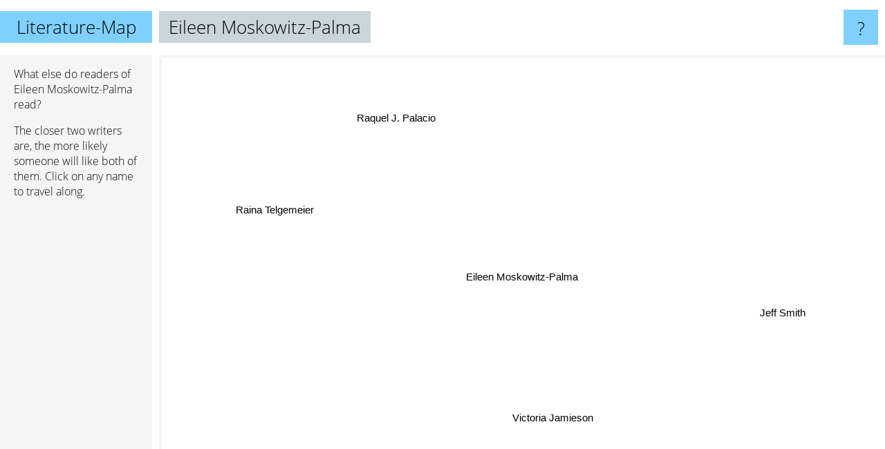

--- FILE ---
content_type: text/html; charset=utf-8
request_url: https://www.google.com/recaptcha/api2/aframe
body_size: 268
content:
<!DOCTYPE HTML><html><head><meta http-equiv="content-type" content="text/html; charset=UTF-8"></head><body><script nonce="rVmdcRoRPOfO25nKkkQgCQ">/** Anti-fraud and anti-abuse applications only. See google.com/recaptcha */ try{var clients={'sodar':'https://pagead2.googlesyndication.com/pagead/sodar?'};window.addEventListener("message",function(a){try{if(a.source===window.parent){var b=JSON.parse(a.data);var c=clients[b['id']];if(c){var d=document.createElement('img');d.src=c+b['params']+'&rc='+(localStorage.getItem("rc::a")?sessionStorage.getItem("rc::b"):"");window.document.body.appendChild(d);sessionStorage.setItem("rc::e",parseInt(sessionStorage.getItem("rc::e")||0)+1);localStorage.setItem("rc::h",'1768583993008');}}}catch(b){}});window.parent.postMessage("_grecaptcha_ready", "*");}catch(b){}</script></body></html>